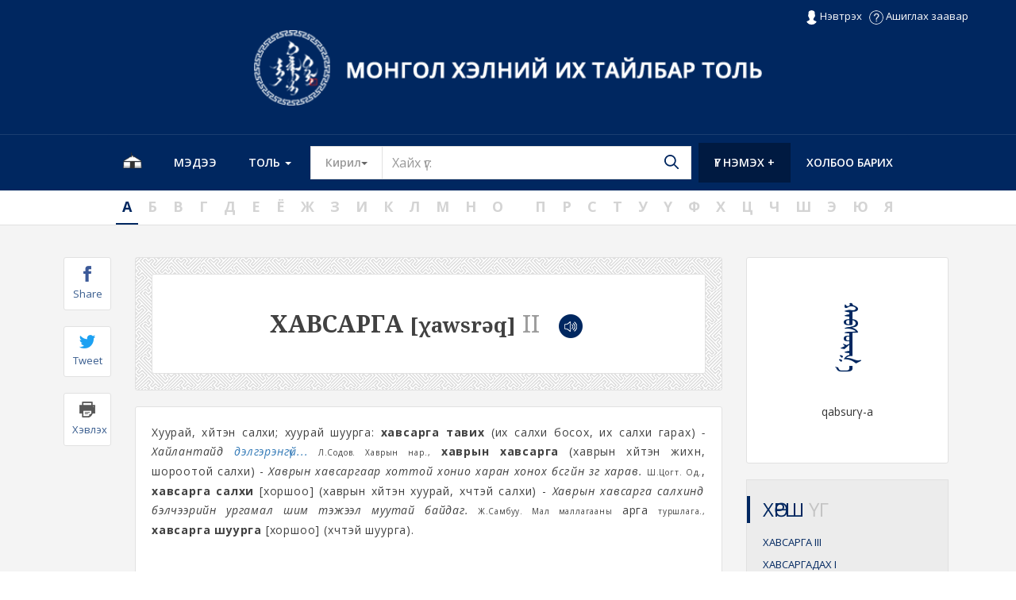

--- FILE ---
content_type: text/html; charset=UTF-8
request_url: https://mongoltoli.mn/dictionary/detail/102572
body_size: 48834
content:
<!DOCTYPE html>
<html lang="en">
<head>
	<title>Монгол хэлний их тайлбар толь</title>
	<meta charset="UTF-8">
	<meta http-equiv="Content-type" content="text/html; charset=UTF-8">
	<meta name="viewport" content="width=device-width, initial-scale=1.0">
	<meta name="description" content="" />
	<meta name="keywords" content="" />
	    <title>ХАВСАРГА</title>
	<!-- SOCIAL MEDIA META -->
	<meta property="og:description" content="Монгол хэлний их тайлбар толь">
	<meta property="og:image" content="https://mongoltoli.mn/dictionary/">
	<meta property="og:site_name" content="mongoltoli.mn">
	<meta property="og:title" content="ХАВСАРГА">
	<meta property="og:type" content="website">
	<meta property="og:url" content="https://mongoltoli.mn/dictionary/index.php/detail/102572">

	<!-- TWITTER META -->
	<meta name="twitter:card" content="summary">
	<meta name="twitter:site" content="@mongoltoli">
	<meta name="twitter:creator" content="@mongoltoli">
	<meta name="twitter:title" content="ХАВСАРГА">
	<meta name="twitter:description" content="&lt;p style=&quot;text-align: justify;&quot;&gt;Хуурай, хүйтэн салхи; хуурай шуурга:&lt;strong&gt; хавсарга тавих&lt;/strong&gt; (их салхи босох, их салхи гарах) &lt;em&gt;- Хайлантайд бас л хавсарга тавиад байна уу гэж хашхирав.&lt;/em&gt;&lt;span style=&quot;font-size: 10px;&quot;&gt; Л.Содов. Хаврын нар.,&lt;/span&gt; &lt;strong&gt;хаврын хавсарга&lt;/strong&gt; (хаврын хүйтэн жихүүн, шороотой салхи) - &lt;em&gt;Хаврын хавсаргаар хоттой хонио харан хонох бүсгүйн зүг харав.&lt;/em&gt; &lt;span style=&quot;font-size: 10px;&quot;&gt;Ш.Цогт. Од.&lt;/span&gt;,&lt;strong&gt; хавсарга салхи&lt;/strong&gt; [хоршоо] (хаврын хүйтэн хуурай, хүчтэй салхи) -&lt;em&gt; Хаврын хавсарга салхинд бэлчээрийн ургамал шим тэжээл муутай байдаг.&lt;/em&gt;&lt;span style=&quot;font-size: 10px;&quot;&gt; Ж.Самбуу. Мал маллагааны&lt;/span&gt; арга &lt;span style=&quot;font-size: 10px;&quot;&gt;туршлага.,&lt;/span&gt; &lt;strong&gt;хавсарга шуурга&lt;/strong&gt; [хоршоо] (хүчтэй шуурга).&lt;/p&gt;">
	<meta name="twitter:image" content="https://mongoltoli.mn/dictionary/">
    <meta name="description" content="&lt;p style=&quot;text-align: justify;&quot;&gt;Хуурай, хүйтэн салхи; хуурай шуурга:&lt;strong&gt; хавсарга тавих&lt;/strong&gt; (их салхи босох, их салхи гарах) &lt;em&gt;- Хайлантайд бас л хавсарга тавиад байна уу гэж хашхирав.&lt;/em&gt;&lt;span style=&quot;font-size: 10px;&quot;&gt; Л.Содов. Хаврын нар.,&lt;/span&gt; &lt;strong&gt;хаврын хавсарга&lt;/strong&gt; (хаврын хүйтэн жихүүн, шороотой салхи) - &lt;em&gt;Хаврын хавсаргаар хоттой хонио харан хонох бүсгүйн зүг харав.&lt;/em&gt; &lt;span style=&quot;font-size: 10px;&quot;&gt;Ш.Цогт. Од.&lt;/span&gt;,&lt;strong&gt; хавсарга салхи&lt;/strong&gt; [хоршоо] (хаврын хүйтэн хуурай, хүчтэй салхи) -&lt;em&gt; Хаврын хавсарга салхинд бэлчээрийн ургамал шим тэжээл муутай байдаг.&lt;/em&gt;&lt;span style=&quot;font-size: 10px;&quot;&gt; Ж.Самбуу. Мал маллагааны&lt;/span&gt; арга &lt;span style=&quot;font-size: 10px;&quot;&gt;туршлага.,&lt;/span&gt; &lt;strong&gt;хавсарга шуурга&lt;/strong&gt; [хоршоо] (хүчтэй шуурга).&lt;/p&gt;">
		<link rel="icon" href="https://mongoltoli.mn/dictionary/img/favicon.png" type="image/png" sizes="16x16" />
	<link type="text/css" href="https://mongoltoli.mn/dictionary/assets/css/bootstrap.min.css" rel="stylesheet"  />
	<link type="text/css" href="https://mongoltoli.mn/dictionary/assets/css/style-dict.css" rel="stylesheet"  />
	<script type="text/javascript" src="https://mongoltoli.mn/dictionary/assets/js/jquery.js"></script>
	<script type="text/javascript" src="https://mongoltoli.mn/dictionary/assets/js/modernizr.custom.js"></script>
	<link href="https://fonts.googleapis.com/css?family=Noto+Serif:400,700|Open+Sans:300,400,400i,600,700&amp;subset=cyrillic-ext" rel="stylesheet">
	<link type="text/css" href="https://mongoltoli.mn/dictionary/assets/css/ionicons.min.css" rel="stylesheet"/>
	<link type="text/css" href="https://mongoltoli.mn/dictionary/assets/css/owl-carousel/owl.carousel.css" rel="stylesheet"/>
	<link type="text/css" href="https://mongoltoli.mn/dictionary/assets/css/owl-carousel/owl.theme.css" rel="stylesheet"/>
	<link type="text/css" href="https://mongoltoli.mn/dictionary/assets/css/owl-carousel/owl.transitions.css" rel="stylesheet"/>
	<link type="text/css" href="https://mongoltoli.mn/dictionary/assets/css/font-awesome.min.css" rel="stylesheet"/>
	<link type="text/css" href="https://mongoltoli.mn/dictionary/assets/css/hover.css" rel="stylesheet"/>
		<script>
		var base_url_js="https://mongoltoli.mn/dictionary/";
		var loggedin = false;
			</script>
</head>
<body>
<div class="body dictionary" style="width: 100%;overflow: hidden;">
	<div class="header">
		<div class="row topcontainer0">
			<div class="container newt">
				<!-- <a id="fbname" href="#"></a>
				<a id="logoutbutton" style="display:none" href="https://mongoltoli.mn/dictionary/logout">Гарах</a> -->
								<a class="loginModalFromJs"><img src="https://mongoltoli.mn/dictionary/img/user.png"> Нэвтрэх</a>
								<a href="https://mongoltoli.mn/dictionary/page/4" class="helpbutton"><img src="https://mongoltoli.mn/dictionary/img/question.png"> Ашиглах заавар</a>
			</div>
		</div>
		<div class="row topcontainer hidden-xs">
			<div class="container">
				<div class="col-md-12 col-sm-12 centerlogo">
					<a href="https://mongoltoli.mn/dictionary/"><img src="https://mongoltoli.mn/dictionary/img/toplogo.png" alt="logo" style="width: 58%;margin: 20px 0;margin-top: -12px;" /></a>
				</div>
			</div>
		</div>
		<div class="modal fade" id="loginModal" tabindex="-1" role="dialog" aria-labelledby="myModalLabel" aria-hidden="true">
			  <div class="modal-dialog log-md" role="document">
				<div class="modal-content">
				  <div class="modal-header">
					<button type="button" class="close" data-dismiss="modal" aria-label="Close">
					  <span aria-hidden="true">&times;</span>
					</button>
					<h4 class="modal-title my-md-title" id="myModalLabel">Нэвтрэх</h4>
				  </div>
				  <form id="loginform" action="https://mongoltoli.mn/dictionary/login"  class="form-horizontal" role="form" method="post">
				  <div class="modal-body md-body">
					<div class="md-input">
					<div class="input-group">
					  <input type="text" name="username" class="form-control" placeholder="Е-мэйл" aria-describedby="basic-addon1">
					</div>
					</div>
					<div class="md-input">
					<div class="input-group">
				
					  <input type="password" name="password" class="form-control" placeholder="Нууц үг" aria-describedby="basic-addon1">
					</div>
					</div>
					<!--<button type="button" class="btn btn-login">Нэвтрэх</button>-->
					<input id="btn-login" class="btn btn-login" name="submit" type="submit" value="Нэвтрэх"/>
					<div class="md-labels">
					<label>
						<input type="checkbox" />&nbsp;Намайг санах
					</label>
					<a href="/"><label style="margin-left:40px;">
						Нууц үг мартсан?
					</label>
					</a>
					</div>
						 <hr class="hr-text" data-content="or">
						 <!-- <button type="button" class="btn btn-login">Бүртгүүлэх</button> -->
						 <button type="button" id="fb_login" class="btn btn-login-fb"> FaceBook ашиглан нэвтрэх</button>
				  </div>				  
				  </form>     
				</div>
			  </div>
		</div>
			<div class="modal fade bs-example-modal-lg" id="ugnemeh" tabindex="-1" role="dialog" aria-labelledby="myLargeModalLabel">
				<div class="modal-dialog modal-lg"   role="document">
					<div class="modal-content">
						<div class="modal-header">
							<button type="button" class="close" data-dismiss="modal" aria-label="Close">
								<span aria-hidden="true">&times;</span>
							</button>
								<h4 class="modal-title my-md-title" id="myModalLabel">Үг нэмэх</h4>
						</div>
						<form action="https://mongoltoli.mn/dictionary/main/ugnemeh" method="post">
						<input type="hidden" name="user_id_fb" class="user_id_fb"  value="0" />
						<div class="modal-body">
						<div class="row">
							<div class="col-md-8 rowline">
							<div class="md-labels">
								<label>
									Толгой үг
								</label>
							</div>
							<div class="md-input">
								<div class="input-group input_underline">
								  <input type="text" name="tolgoi_ug" id="tolgoi_ug" class="form-control simple_out" placeholder="Үг бичих" aria-describedby="basic-addon1" required/>
								</div>
							</div>
							<div class="md-labels">
								<label>
									Тайлбар
								</label>
							</div>
							<div class="md-input">
								<div class="input-group">
									<textarea type="text"  name="tailbar" id="tailbar" rows="4" cols="50" class="form-control " placeholder="Тайлбар бичих" aria-describedby="basic-addon1" required></textarea>
								</div>
							</div>
							<div class="md-labels">
								<label>
									Жишээ өгүүлбэр
								</label>
							</div>
							<div class="md-input">
								<div class="input-group">
									<textarea type="text" rows="4" name="example" id="example" cols="50" class="form-control " placeholder="Жишээ бичих" aria-describedby="basic-addon1"></textarea>
								</div>
							</div>
							<div class="md-labels">
								<label>
									Монгол бичиг
								</label>
							</div>
							<div class="md-input">
								<div class="input-group input_underline">
								  <input type="text" name="tolgoi_ug_hudam" id="tolgoi_ug_hudam" class="form-control simple_out" placeholder="Монгол бичгээр .." aria-describedby="basic-addon1">
								</div>
							</div>
							
								<div class="btn-nemeh center">
								 <!--<hr class="hr-text" data-content="or">-->
								 <button  type="submit" class="btn btn-ug">Үгийн санд нэмье</button>
								 <button type="button" class="btn btn-bolih" data-dismiss="modal">Болих</button>
								 </div>
							</div>
							<div class="col-md-4 ">
							<video controls style="width:100%;">
							  <source src="https://mongoltoli.mn/dictionary/video/search.mp4" type="video/mp4">
							  Your browser does not support HTML5 video.
							</video>
							</div>
							</div>
						</div>
						</form>
					</div>
				</div>
			</div>
		<div class="row menurow">
			<div class="container">
				<nav class="navbar navbar-default">
					<div class="navbar-header">
					  <button type="button" class="navbar-toggle collapsed" data-toggle="collapse" data-target="#navbar" aria-expanded="false" aria-controls="navbar">
						<span class="sr-only">Menu</span>
						<span class="icon-bar"></span>
						<span class="icon-bar"></span>
						<span class="icon-bar"></span>
					  </button>
					  <a class="navbar-brand"  href="https://mongoltoli.mn/dictionary/">Монгол хэлний их тайлбар толь</a>
					</div>
					
					<div id="navbar" class="navbar-collapse collapse">
					  <ul class="nav navbar-nav">
						<li class="left"><a href="https://mongoltoli.mn/dictionary/"><img src="https://mongoltoli.mn/images/ger-icon.png" style="width:24px;margin-top:-8px;" aria-hidden="true" /></a></li>
						<!-- <i style="font-size:18px" class="fa fa-home" ></i> -->
						<li class="left"><a href="https://mongoltoli.mn/dictionary/news">Мэдээ</a></li>
						<li class="left dropdown">
							<a href="#" class="dropdown-toggle" data-toggle="dropdown">Толь <b class="caret"></b></a>
							<ul class="dropdown-menu multi-level">
							  <li><a href="https://mongoltoli.mn/dictionary/page/1">Толь зохиох арга зүй</a></li>
							  <li><a href="https://mongoltoli.mn/dictionary/page/10">Толийн сан үсгийн дарааллаар</a></li>
							  <li><a href="https://mongoltoli.mn/dictionary/dpic">Толийн зургийн сан</a></li>
							  <li class="divider"></li>
							  <li><a href="https://mongoltoli.mn/dictionary/page/2">Толийн тухай</a></li>
							  <li><a href="https://mongoltoli.mn/dictionary/page/3">Төслийн баг</a></li>
							   <li class="divider"></li>
							     <li><a href="https://mongoltoli.mn/dictionary/community">Олон нийтийн нэмсэн үг</a></li>
							     <li><a href="https://mongoltoli.mn/dictionary/desc">Олон нийтийн нэмсэн тайлбар</a></li>
							</ul>
						</li>
						<li class="searchli searchouter">
							<div class="input-group">
								<div class="input-group-btn">
									<button id="ms" type="button" class="btn1 btn btn-default dropdown-toggle" data-toggle="dropdown" aria-haspopup="true" aria-expanded="false" value="1"> 
										Кирил<span class="caret"></span>
										<span class="sr-only">Toggle Dropdown</span>
									</button> 
									<ul class="dropdown-menu">
										<li><a href="#" data-value="1">Кирил</a></li>
										<li><a href="#" data-value="2">Монгол бичиг</a></li>
									</ul>
								</div>
								<input id="search" name="search" class="form-control" placeholder="Хайх үг:" aria-label="Text input with segmented button dropdown" autocomplete="off"/> 
										<div id="suggestions">
											<div id="autoSuggestionsList">  
											</div>
										</div>
								
								<div class="input-group-btn">
									<a style="padding:0" id="sicon" href="https://mongoltoli.mn/dictionary/lists/"><img src="https://mongoltoli.mn/dictionary/img/dict/search.png" class="searchicon"></a>
								</div>
							</div>
						</li>
						<li class="right"><a href="https://mongoltoli.mn/dictionary/contact">Холбоо барих</a></li>
												<li class="ugnem right"><a href="#loginModal" data-toggle="modal" class="ugnemeh">Үг нэмэх +</a></li>
											  </ul>	
					</div>
				</nav>
			</div>
		</div>
	</div>
		<script>
		$(".dropdown-menu li a").click(function(){
		  $(this).parents(".input-group-btn").find('.btn1').html($(this).text() + ' <span class="caret"></span>');
		  $(this).parents(".input-group-btn").find('.btn1').val($(this).data('value'));
		});
		$('#search').on('keyup', function(e){
				var input_d = $(this).val();
				 if (input_d.length === 0) {
					$('#suggestions').hide();
				 }
				 else {
					if (e.keyCode == 13) {
						$.ajax({
							type: "POST",
							dataType: "text",
							url: "https://mongoltoli.mn/dictionary/word",
							data: {word:$('#search').val()},
							cache: false,
							success: function(data) {
								location.href = data;
							}
						});
					}

					 var link ="https://mongoltoli.mn/dictionary/lists/";
					 $("#sicon").attr("href", link+input_d);
					 if($('#ms').val() == 1){
						$.ajax({
							type: "POST",
							dataType: "text",
							url: "https://mongoltoli.mn/dictionary/main/autocomplete/",
							data: {ugnuud:input_d},
							cache: false,
							success: function(data) {
								$('#suggestions').show();
								$('#autoSuggestionsList').addClass('auto_list');
								if (data.length > 0) {	
									$('#autoSuggestionsList').html(data);
								} else {
									$('#autoSuggestionsList').html("<li>Таны хайсан үг <b>'" + input_d + "'</b> олдсонгүй. Та үүнийг шинээр тодорхойлж тусална уу.</li>");
								}
							}
						});
					} else {
						$.ajax({
							type: "POST",
							dataType: "text",
							url: "https://mongoltoli.mn/dictionary/main/autocompletems/",
							data: {ugnuud:input_d},
							cache: false,
							success: function(data) {
								$('#suggestions').show();
								$('#autoSuggestionsList').addClass('auto_list');
								if (data.length > 0) {
									$('#autoSuggestionsList').html(data);
								} else {
									$('#autoSuggestionsList').html("<li>Таны хайсан үг <b>'" + input_d + "'</b> олдсонгүй. Та үүнийг шинээр тодорхойлж тусална уу.</li>");
								}
							}
						});
					}
				 }
			});
</script><div class="row alphabet">
	<div class="container">
		<a href="https://mongoltoli.mn/dictionary/lists/а"><span class="active">А</span></a>
		<a href="https://mongoltoli.mn/dictionary/lists/б"><span>Б</span></a>
		<a href="https://mongoltoli.mn/dictionary/lists/в"><span>В</span></a>
		<a href="https://mongoltoli.mn/dictionary/lists/г"><span>Г</span></a>
		<a href="https://mongoltoli.mn/dictionary/lists/д"><span>Д</span></a>
		<a href="https://mongoltoli.mn/dictionary/lists/е"><span>Е</span></a>
		<a href="https://mongoltoli.mn/dictionary/lists/ё"><span>Ё</span></a>
		<a href="https://mongoltoli.mn/dictionary/lists/ж"><span>Ж</span></a>
		<a href="https://mongoltoli.mn/dictionary/lists/з"><span>З</span></a>
		<a href="https://mongoltoli.mn/dictionary/lists/и"><span>И</span></a>
		<a href="https://mongoltoli.mn/dictionary/lists/к"><span>К</span></a>
		<a href="https://mongoltoli.mn/dictionary/lists/л"><span>Л</span></a>
		<a href="https://mongoltoli.mn/dictionary/lists/м"><span>М</span></a>
		<a href="https://mongoltoli.mn/dictionary/lists/н"><span>Н</span></a>
		<a href="https://mongoltoli.mn/dictionary/lists/о"><span>О</span></a>
		<a href="https://mongoltoli.mn/dictionary/lists/ө"><span>Ө</span></a>
		<a href="https://mongoltoli.mn/dictionary/lists/п"><span>П</span></a>
		<a href="https://mongoltoli.mn/dictionary/lists/р"><span>Р</span></a>
		<a href="https://mongoltoli.mn/dictionary/lists/с"><span>С</span></a>
		<a href="https://mongoltoli.mn/dictionary/lists/т"><span>Т</span></a>
		<a href="https://mongoltoli.mn/dictionary/lists/у"><span>У</span></a>
		<a href="https://mongoltoli.mn/dictionary/lists/ү"><span>Ү</span></a>
		<a href="https://mongoltoli.mn/dictionary/lists/ф"><span>Ф</span></a>
		<a href="https://mongoltoli.mn/dictionary/lists/х"><span>Х</span></a>
		<a href="https://mongoltoli.mn/dictionary/lists/ц"><span>Ц</span></a>
		<a href="https://mongoltoli.mn/dictionary/lists/ч"><span>Ч</span></a>
		<a href="https://mongoltoli.mn/dictionary/lists/ш"><span>Ш</span></a>
		<a href="https://mongoltoli.mn/dictionary/lists/э"><span>Э</span></a>
		<a href="https://mongoltoli.mn/dictionary/lists/ю"><span>Ю</span></a>
		<a href="https://mongoltoli.mn/dictionary/lists/я"><span>Я</span></a>
	</div>
</div>
<div class="row pagegray">
	<div class="col-md-12">
		<div class="container detailcontent">
			<div class="col-md-9 leftcontainer">
				<div class="leftsocial">
					<a class="fbshare" href="https://mongoltoli.mn/dictionary/index.php/detail/102572" title="ХАВСАРГА" data-description="&lt;p style=&quot;text-align: justify;&quot;&gt;Хуурай, хүйтэн салхи; хуурай шуурга:&lt;strong&gt; хавсарга тавих&lt;/strong&gt; (их салхи босох, их салхи гарах) &lt;em&gt;- Хайлантайд бас л хавсарга тавиад байна уу гэж хашхирав.&lt;/em&gt;&lt;span style=&quot;font-size: 10px;&quot;&gt; Л.Содов. Хаврын нар.,&lt;/span&gt; &lt;strong&gt;хаврын хавсарга&lt;/strong&gt; (хаврын хүйтэн жихүүн, шороотой салхи) - &lt;em&gt;Хаврын хавсаргаар хоттой хонио харан хонох бүсгүйн зүг харав.&lt;/em&gt; &lt;span style=&quot;font-size: 10px;&quot;&gt;Ш.Цогт. Од.&lt;/span&gt;,&lt;strong&gt; хавсарга салхи&lt;/strong&gt; [хоршоо] (хаврын хүйтэн хуурай, хүчтэй салхи) -&lt;em&gt; Хаврын хавсарга салхинд бэлчээрийн ургамал шим тэжээл муутай байдаг.&lt;/em&gt;&lt;span style=&quot;font-size: 10px;&quot;&gt; Ж.Самбуу. Мал маллагааны&lt;/span&gt; арга &lt;span style=&quot;font-size: 10px;&quot;&gt;туршлага.,&lt;/span&gt; &lt;strong&gt;хавсарга шуурга&lt;/strong&gt; [хоршоо] (хүчтэй шуурга).&lt;/p&gt;" data-image="https://mongoltoli.mn/dictionary/">
						<div class="social">
							<img src="https://mongoltoli.mn/dictionary/img/dict/facebook.png" />
							<span>Share</span>
						</div>
					</a>
					<a href="https://mongoltoli.mn/dictionary/index.php/detail/102572" title="ХАВСАРГА" class="twshare">
						<div class="social">
							<img src="https://mongoltoli.mn/dictionary/img/dict/twitter.png" />
							<span>Tweet</span>
						</div>
					</a>
					<a class="print" href="https://mongoltoli.mn/dictionary/index.php/detail/102572" title="ХАВСАРГА" data-description="&lt;p style=&quot;text-align: justify;&quot;&gt;Хуурай, хүйтэн салхи; хуурай шуурга:&lt;strong&gt; хавсарга тавих&lt;/strong&gt; (их салхи босох, их салхи гарах) &lt;em&gt;- Хайлантайд бас л хавсарга тавиад байна уу гэж хашхирав.&lt;/em&gt;&lt;span style=&quot;font-size: 10px;&quot;&gt; Л.Содов. Хаврын нар.,&lt;/span&gt; &lt;strong&gt;хаврын хавсарга&lt;/strong&gt; (хаврын хүйтэн жихүүн, шороотой салхи) - &lt;em&gt;Хаврын хавсаргаар хоттой хонио харан хонох бүсгүйн зүг харав.&lt;/em&gt; &lt;span style=&quot;font-size: 10px;&quot;&gt;Ш.Цогт. Од.&lt;/span&gt;,&lt;strong&gt; хавсарга салхи&lt;/strong&gt; [хоршоо] (хаврын хүйтэн хуурай, хүчтэй салхи) -&lt;em&gt; Хаврын хавсарга салхинд бэлчээрийн ургамал шим тэжээл муутай байдаг.&lt;/em&gt;&lt;span style=&quot;font-size: 10px;&quot;&gt; Ж.Самбуу. Мал маллагааны&lt;/span&gt; арга &lt;span style=&quot;font-size: 10px;&quot;&gt;туршлага.,&lt;/span&gt; &lt;strong&gt;хавсарга шуурга&lt;/strong&gt; [хоршоо] (хүчтэй шуурга).&lt;/p&gt;" data-image="https://mongoltoli.mn/dictionary/">
						<div class="social">
							<img src="https://mongoltoli.mn/dictionary/img/dict/print.png" />
							<span>Хэвлэх</span>
						</div>
					</a>
					<div class="modal fade bs-example-modal-lg" id="printmodal" tabindex="-1" role="dialog" aria-labelledby="myLargeModalLabel">
						<div class="modal-dialog modal-lg"   role="document">
							<div class="modal-content">
								<div class="modal-header">
									<button type="button" class="close" data-dismiss="modal" aria-label="Close"><span aria-hidden="true">&times;</span></button>
									<h4 class="modal-title my-md-title" id="myModalLabel">МОНГОЛ ХЭЛНИЙ ИХ ТАЙЛБАР ТОЛЬ</h4>
								</div>
								<div class="modal-body">
									<div class="row">
										<button class="btn btn-default printbutton"><i class="glyphicon glyphicon-print"></i> Хэвлэх</button>
										<div id="printarea">
											<div class="printtitle"></div>
											<div class="printdescription"></div>
											<div class="leftdate">2026-01-15 05:11:11</div>
											<div class="rightlink">https://www.mongoltoli.mn</div>
										</div>
									</div>
								</div>
							</div>
						</div>
					</div>
					<!--<div class="social">
						<img src="https://mongoltoli.mn/dictionary/img/dict/like.png" />
						<span>Like</span>
						<b>85</b>
					</div>-->
				</div>
				<div class="titlehee">
					<div class="titlediv">
						<div class="title">
							ХАВСАРГА 						
							<small id="ipa-text"></small>
							<span style="font-weight: normal;color: rgb(156, 156, 156);">II</span>
														<audio id="102572">
								  <source src="https://mongoltoli.mn/audio/102572.mp3">
							</audio>
							<button class="btnplayd" onclick="document.getElementById('102572').play()"><img src="https://mongoltoli.mn/dictionary/img/sound.png"></button>	
										
						</div>
						<div class="subtitle">
													</div>
					</div>
				</div>
				<div class="detailmore">
					<div style="text-align: justify;">
						<span><p style="text-align: justify;">Хуурай, хүйтэн салхи; хуурай шуурга:<strong> хавсарга тавих</strong> (их салхи босох, их салхи гарах) <em>- Хайлантайд <a id='headword3'>дэлгэрэнгүй...</a></span><span id='headword3_more' style='display:none; '>бас л хавсарга тавиад байна уу гэж хашхирав.</em><span style="font-size: 10px;"> Л.Содов. Хаврын нар.,</span> <strong>хаврын хавсарга</strong> (хаврын хүйтэн жихүүн, шороотой салхи) - <em>Хаврын хавсаргаар хоттой хонио харан хонох бүсгүйн зүг харав.</em> <span style="font-size: 10px;">Ш.Цогт. Од.</span>,<strong> хавсарга салхи</strong> [хоршоо] (хаврын хүйтэн хуурай, хүчтэй салхи) -<em> Хаврын хавсарга салхинд бэлчээрийн ургамал шим тэжээл муутай байдаг.</em><span style="font-size: 10px;"> Ж.Самбуу. Мал маллагааны</span> арга <span style="font-size: 10px;">туршлага.,</span> <strong>хавсарга шуурга</strong> [хоршоо] (хүчтэй шуурга).</p></span><script type='text/javascript'>
									$(function() {
										$('#headword3' ).click(function(event) {
											event.preventDefault();
											$(this).hide();
											$( '#headword3_more' ).toggle( 'fast', function() {
											// Animation complete.
											});
										});
									});
									</script>						
						
					</div>
					<table class="table" style="margin:40px 0;">
												<tr>
							<td><a href="https://mongoltoli.mn/dictionary/detail/102573">хавсарга тавих</a></td>
							<td>их салхи босох, их салхи гарах</td>
						</tr>
												<tr>
							<td><a href="https://mongoltoli.mn/dictionary/detail/102574">хаврын хавсарга</a></td>
							<td>хаврын хүйтэн жихүүн, шороотой салхи</td>
						</tr>
												<tr>
							<td><a href="https://mongoltoli.mn/dictionary/detail/102575">хавсарга салхи</a></td>
							<td>хаврын хүйтэн хуурай, хүчтэй салхи</td>
						</tr>
												<tr>
							<td><a href="https://mongoltoli.mn/dictionary/detail/102576">хавсарга шуурга</a></td>
							<td>хүчтэй шуурга</td>
						</tr>
											</table>
								<div class="modal fade bs-example-modal-lg" id="tailbarnemeh1" tabindex="-1" role="dialog" aria-labelledby="myLargeModalLabel">
				<div class="modal-dialog modal-lg"   role="document">
					<div class="modal-content">
						<div class="modal-header">
							<button type="button" class="close" data-dismiss="modal" aria-label="Close">
								<span aria-hidden="true">&times;</span>
							</button>
								<h4 class="modal-title my-md-title" id="myModalLabel">Тайлбар нэмэх</h4>
						</div>
						<form action="https://mongoltoli.mn/dictionary/main/tailbarnemeh/102572" method="post">
												<div class="modal-body">
						<div class="row">
							<div class="col-md-12 rowline">
							<div class="md-labels">
								<label>
									Тайлбар*
								</label>
							</div>
							<div class="md-input">
								<div class="input-group input_underline">
								
								  <input type="text" name="tailbartxt" id="tailbartxt" class="form-control simple_out" placeholder="Үг бичих" aria-describedby="basic-addon1" required/>
								</div>
							</div>
							<div class="md-labels">
								<label>
									Жишээ өгүүлбэр
								</label>
							</div>
							<div class="md-input">
								<div class="input-group">
									<textarea type="text" rows="4" name="jishee_oguulber" id="jishee_oguulber" cols="50" class="form-control " placeholder="Жишээ бичих" aria-describedby="basic-addon1" required></textarea>
								</div>
							</div>
							<!--<div class="md-input center">
								<div class=" inline-captcha">
								  <input type="text" name="captcha_tailbarnemeh" id="captcha_tailbarnemeh" class="" autocomplete="off" required/>
								</div>
							</div>-->
								<div class="btn-nemeh center">
								 <button  type="submit" class="btn btn-ug">Тайлбарыг нэмэх</button>
								 <button type="button" data-dismiss="modal" class="btn btn-bolih">Болих</button>
								 </div>
							</div>
							</div>
						</div>
						</form>
					</div>
				</div>
			</div>
			<div class="modal fade bs-example-modal-lg" id="zuragnemeh1" tabindex="-1" role="dialog" aria-labelledby="myLargeModalLabel">
				<div class="modal-dialog modal-lg"   role="document">
					<div class="modal-content">
						<div class="modal-header">
							<button type="button" class="close" data-dismiss="modal" aria-label="Close">
								<span aria-hidden="true">&times;</span>
							</button>
								<h4 class="modal-title my-md-title" id="myModalLabel">Зураг нэмэх</h4>
						</div>
						<form action="https://mongoltoli.mn/dictionary/main/zuragnemeh/102572" method="post" enctype="multipart/form-data">
						
												<input type="hidden" name="tug" id="tug" value="ХАВСАРГА" />
						
						<div class="modal-body">
						<div class="row">
							<div class="col-md-12 rowline">
							<div class="md-labels">
								<label>
									Зураг сонгох*
								</label>
								<div>
								
								</div>
							</div>
							<div class="md-input">
								<div class="input-group input_underline">
								  <input type="file" name="image"  accept="image/*" id="image" class="form-control simple_out" placeholder="Үг бичих" aria-describedby="basic-addon1" required/>
								</div>
							</div>
								<div class="btn-nemeh center">
								 <button  type="submit" class="btn btn-ug">Зураг нэмэх</button>
								 <button type="button" data-dismiss="modal" class="btn btn-bolih">Болих</button>
								 </div>
							</div>
							</div>
						</div>
					
							
						</form>
					</div>
				</div>
			</div>
				</div>
								<div class="detailsimilar">
					<h5><b>Ижил үг:</b></h5>
										<h4><a href="https://mongoltoli.mn/dictionary/detail/102568">ХАВСАРГА</a> I</h4>
										<h4><a href="https://mongoltoli.mn/dictionary/detail/102577">ХАВСАРГА</a> III</h4>
														</div>
								<!--<span class="liked"><i class="ion-happy-outline"></i> 5</span>
				<span class="unliked"><i class="ion-sad-outline"></i> 5</span>
				-->
											</div>
			<div class="col-md-3 rightcontainer">
				
				<div class="panel-body mscriptout">
					<div style="font-size:4rem;color:#002760;white-space:nowrap;" align="center" id="mscript">
ᠬᠠᠪᠰᠤᠷᠭ᠎ᠠ</div>
<div class="center" style="z-index:10;">qabsurγ-a</div>
				</div>
				
				<div class="topcart topcarthorsh">
					<h3 class="title"><span class="leftborder"></span>ХӨРШ <span>ҮГ</span></h3>
					<ul class="toplist">
											<li><a href="https://mongoltoli.mn/dictionary/detail/102577">ХАВСАРГА <span>III</span></a></li>
											<li><a href="https://mongoltoli.mn/dictionary/detail/102578">ХАВСАРГАДАХ <span>I</span></a></li>
											<li><a href="https://mongoltoli.mn/dictionary/detail/102579">ХАВСАРГАДАХ <span>II</span></a></li>
											<li><a href="https://mongoltoli.mn/dictionary/detail/102580">ХАВСАРГАЛАХ <span></span></a></li>
											<li><a href="https://mongoltoli.mn/dictionary/detail/102581">ХАВСАРГАТ <span>I</span></a></li>
											<li><a href="https://mongoltoli.mn/dictionary/detail/102582">ХАВСАРГАТ <span>II</span></a></li>
											<li><a href="https://mongoltoli.mn/dictionary/detail/102583">ХАВСАРГАХ <span></span></a></li>
											<li><a href="https://mongoltoli.mn/dictionary/detail/102587">ХАВСАРЛАГА <span></span></a></li>
										</ul>
					<!--<p class="more"><a>Дэлгэрэнгүй</a></p>-->
				</div>
				<div class="leftfilter">
								<ul><li class="hvr-sweep-to-right dropdown-toggle" data-toggle="dropdown" aria-expanded="false"><i class="ion-android-folder-open"></i><span>Өргөн хэрэглээний үг</span> <i class="ion-ios-arrow-right"></i>
				</li>
				<ul class="dropdown-menu dropm1"><li><a href="https://mongoltoli.mn/dictionary/listsm/хэлц үг" >хэлц үг</a></li><li><a href="https://mongoltoli.mn/dictionary/listsm/яриа" >яриа</a></li><li><a href="https://mongoltoli.mn/dictionary/listsm/хүний нэр" >хүний нэр</a></li><li><a href="https://mongoltoli.mn/dictionary/listsm/бичиг" >бичиг</a></li><li><a href="https://mongoltoli.mn/dictionary/listsm/хоршоо үг" >хоршоо үг</a></li></ul>					</ul>
								<ul><li class="hvr-sweep-to-right dropdown-toggle" data-toggle="dropdown" aria-expanded="false"><i class="ion-android-folder-open"></i><span>Явцуу хэрэглээний үг</span> <i class="ion-ios-arrow-right"></i>
				</li>
				<ul class="dropdown-menu dropm1"><li><a href="https://mongoltoli.mn/dictionary/listsm/нутгийн аялгуу" >нутгийн аялгуу</a></li><li><a href="https://mongoltoli.mn/dictionary/listsm/хуучирсан" >хуучирсан</a></li><li><a href="https://mongoltoli.mn/dictionary/listsm/хүндэтгэл" >хүндэтгэл</a></li><li><a href="https://mongoltoli.mn/dictionary/listsm/цээрлэсэн" >цээрлэсэн</a></li><li><a href="https://mongoltoli.mn/dictionary/listsm/этгээд" >этгээд</a></li><li><a href="https://mongoltoli.mn/dictionary/listsm/ёгт" >ёгт</a></li><li><a href="https://mongoltoli.mn/dictionary/listsm/доромж" >доромж</a></li><li><a href="https://mongoltoli.mn/dictionary/listsm/шашин" >шашин</a></li><li><a href="https://mongoltoli.mn/dictionary/listsm/зурхай" >зурхай</a></li><li><a href="https://mongoltoli.mn/dictionary/listsm/бөө" >бөө</a></li></ul>					</ul>
								<ul><li class="hvr-sweep-to-right dropdown-toggle" data-toggle="dropdown" aria-expanded="false"><i class="ion-android-folder-open"></i><span>Аман зохиол</span> <i class="ion-ios-arrow-right"></i>
				</li>
				<ul class="dropdown-menu dropm1"><li><a href="https://mongoltoli.mn/dictionary/listsm/зүйр цэцэн үг" >зүйр цэцэн үг</a></li><li><a href="https://mongoltoli.mn/dictionary/listsm/оньсого" >оньсого</a></li><li><a href="https://mongoltoli.mn/dictionary/listsm/тоглоом" >тоглоом</a></li><li><a href="https://mongoltoli.mn/dictionary/listsm/хууч" >хууч</a></li><li><a href="https://mongoltoli.mn/dictionary/listsm/домог" >домог</a></li></ul>					</ul>
								<ul><li class="hvr-sweep-to-right dropdown-toggle" data-toggle="dropdown" aria-expanded="false"><i class="ion-android-folder-open"></i><span>Нэр томьёо</span> <i class="ion-ios-arrow-right"></i>
				</li>
				<ul class="dropdown-menu dropm1"><li><a href="https://mongoltoli.mn/dictionary/listsm/амьтан" >амьтан</a></li><li><a href="https://mongoltoli.mn/dictionary/listsm/анагаах" >анагаах</a></li><li><a href="https://mongoltoli.mn/dictionary/listsm/биологи" >биологи</a></li><li><a href="https://mongoltoli.mn/dictionary/listsm/газар зүй" >газар зүй</a></li><li><a href="https://mongoltoli.mn/dictionary/listsm/гео" >гео</a></li><li><a href="https://mongoltoli.mn/dictionary/listsm/геологи" >геологи</a></li><li><a href="https://mongoltoli.mn/dictionary/listsm/геоэкологи" >геоэкологи</a></li><li><a href="https://mongoltoli.mn/dictionary/listsm/гүн ухаан" >гүн ухаан</a></li><li><a href="https://mongoltoli.mn/dictionary/listsm/одон орон" >одон орон</a></li><li><a href="https://mongoltoli.mn/dictionary/listsm/техник" >техник</a></li><li><a href="https://mongoltoli.mn/dictionary/listsm/тоо" >тоо</a></li><li><a href="https://mongoltoli.mn/dictionary/listsm/түүх" >түүх</a></li><li><a href="https://mongoltoli.mn/dictionary/listsm/ургамал" >ургамал</a></li><li><a href="https://mongoltoli.mn/dictionary/listsm/физик" >физик</a></li><li><a href="https://mongoltoli.mn/dictionary/listsm/хөгжим" >хөгжим</a></li><li><a href="https://mongoltoli.mn/dictionary/listsm/хими" >хими</a></li><li><a href="https://mongoltoli.mn/dictionary/listsm/хэл шинжлэл" >хэл шинжлэл</a></li></ul>					</ul>
								</div>
				<div class="leftimage">
                    <a href="https://mongoltoli.mn/dictionary/detail/53476"><h4 style="background: #ddd;margin:0;padding:10px;color: black;font-size: 16px;">камертай утас</h4>
                    <img src="https://mongoltoli.mn/upload/pictures/1672209088.jpeg">
                </div>
			</div>
			
		</div>
		<div class="row alphabetb">
				<div class="container">
					<a href="https://mongoltoli.mn/dictionary/lists/а"><span class="active">А</span></a>
					<a href="https://mongoltoli.mn/dictionary/lists/б"><span>Б</span></a>
					<a href="https://mongoltoli.mn/dictionary/lists/в"><span>В</span></a>
					<a href="https://mongoltoli.mn/dictionary/lists/г"><span>Г</span></a>
					<a href="https://mongoltoli.mn/dictionary/lists/д"><span>Д</span></a>
					<a href="https://mongoltoli.mn/dictionary/lists/е"><span>Е</span></a>
					<a href="https://mongoltoli.mn/dictionary/lists/ё"><span>Ё</span></a>
					<a href="https://mongoltoli.mn/dictionary/lists/ж"><span>Ж</span></a>
					<a href="https://mongoltoli.mn/dictionary/lists/з"><span>З</span></a>
					<a href="https://mongoltoli.mn/dictionary/lists/и"><span>И</span></a>
					<a href="https://mongoltoli.mn/dictionary/lists/к"><span>К</span></a>
					<a href="https://mongoltoli.mn/dictionary/lists/л"><span>Л</span></a>
					<a href="https://mongoltoli.mn/dictionary/lists/м"><span>М</span></a>
					<a href="https://mongoltoli.mn/dictionary/lists/н"><span>Н</span></a>
					<a href="https://mongoltoli.mn/dictionary/lists/о"><span>О</span></a>
					<a href="https://mongoltoli.mn/dictionary/lists/ө"><span>Ө</span></a>
					<a href="https://mongoltoli.mn/dictionary/lists/п"><span>П</span></a>
					<a href="https://mongoltoli.mn/dictionary/lists/р"><span>Р</span></a>
					<a href="https://mongoltoli.mn/dictionary/lists/с"><span>С</span></a>
					<a href="https://mongoltoli.mn/dictionary/lists/т"><span>Т</span></a>
					<a href="https://mongoltoli.mn/dictionary/lists/у"><span>У</span></a>
					<a href="https://mongoltoli.mn/dictionary/lists/ү"><span>Ү</span></a>
					<a href="https://mongoltoli.mn/dictionary/lists/ф"><span>Ф</span></a>
					<a href="https://mongoltoli.mn/dictionary/lists/х"><span>Х</span></a>
					<a href="https://mongoltoli.mn/dictionary/lists/ц"><span>Ц</span></a>
					<a href="https://mongoltoli.mn/dictionary/lists/ч"><span>Ч</span></a>
					<a href="https://mongoltoli.mn/dictionary/lists/ш"><span>Ш</span></a>
					<a href="https://mongoltoli.mn/dictionary/lists/э"><span>Э</span></a>
					<a href="https://mongoltoli.mn/dictionary/lists/ю"><span>Ю</span></a>
					<a href="https://mongoltoli.mn/dictionary/lists/я"><span>Я</span></a>
				</div>
		</div>
	</div>
</div>
<script>
	$(function(){
		$('#headword3').on('click', function(event){
			event.preventDefault();
			$('#headword3_more').removeAttr('style');
			$(this).hide();
		});

		$('.print').on('click', function(event){
			event.preventDefault();
			$('.printtitle').html($(this).attr('title'));
			$('.printdescription').html($(this).data('description'));
			$('#printmodal').modal('toggle');

		});

		$('.printbutton').on('click', function(event){
			event.preventDefault();
			// $('#printarea').printElement();
			var contents = $("#printarea").html();
			var frame1 = $('<iframe />');
			frame1[0].name = "frame1";
			frame1.css({ "position": "absolute", "top": "-1000000px" });
			$("body").append(frame1);
			var frameDoc = frame1[0].contentWindow ? frame1[0].contentWindow : frame1[0].contentDocument.document ? frame1[0].contentDocument.document : frame1[0].contentDocument;
			frameDoc.document.open();
			//Create a new HTML document.
			frameDoc.document.write('<html><head><title>МОНГОЛ ХЭЛНИЙ ИХ ТАЙЛБАР ТОЛЬ</title>');
			frameDoc.document.write('</head><body>');
			//Append the external CSS file.
			frameDoc.document.write('<link href="style.css" rel="stylesheet" type="text/css" />');
			//Append the DIV contents.
			frameDoc.document.write(contents);
			frameDoc.document.write('</body></html>');
			frameDoc.document.close();
			setTimeout(function () {
				window.frames["frame1"].focus();
				window.frames["frame1"].print();
				frame1.remove();
			}, 500);
		});
	});
	const ipa = document.getElementById("ipa-text");

	fetch("https://mongoltoli.mn/word-ipa?id=102572").then(async (res) => {
		const data = await res.json();

		if(data?.ipa && ipa){
			ipa.innerHTML = `[${data.ipa}]`;
		}
	});
</script>
	<div class="row footer">
		<div class="container">
			<div class="row">
				<div class="footerlogo">
					<img style="max-height: 50px;" src="https://mongoltoli.mn/dictionary/img/toplogo.png" />
				</div>
				<div class="footermail">
					<i class="ion-paper-airplane"></i> <a href="mailto:contact@mongoltoli.mn">contact@mongoltoli.mn</a>
				</div>
				<hr class="hr_class">
			</div>
			<div class="row links">
				<div class="col-md-3">
					<h4>Мэдээлэл</h4>
					<ul>
						<li><a href="https://mongoltoli.mn/dictionary/page/1">Толь зохиох арга зүй</a></li>
						<li><a href="https://mongoltoli.mn/dictionary/page/10">Толийн сан үсгийн дарааллаар</a></li>
						<li><a href="https://mongoltoli.mn/dictionary/dpic">Толийн зургийн сан</a></li>
						<li><a href="https://mongoltoli.mn/dictionary/community">Олон нийтийн нэмсэн үг</a></li>
						<li><a href="https://mongoltoli.mn/dictionary/desc">Олон нийтийн нэмсэн тайлбар</a></li>
						<li><a href="https://mongoltoli.mn/dictionary/page/2">Тайлбар толийн тухай</a></li>
					</ul>
				</div>
				<div class="col-md-3">
					<h4>Бусад</h4>
					<ul>
						<li><a href="https://mongoltoli.mn/dictionary/ih">Их хайсан үг</a></li>
						<li><a href="https://mongoltoli.mn/dictionary/page6">Үнэлгээ их авсан үг</a></li>
						<li><a href="https://mongoltoli.mn/dictionary/page7">Үнэлгээ их авсан тайлбар</a></li>
						<li><a href="https://mongoltoli.mn/dictionary/page8">Үг их нэмсэн хэрэглэгч</a></li>
						<li><a href="https://mongoltoli.mn/dictionary/page9">Тайлбар их нэмсэн хэрэглэгч</a></li>
						<li><a href="https://mongoltoli.mn/dictionary/page/4">Ашиглах заавар</a></li>
		
					</ul>
				</div>
				<div class="col-md-3">
					<h4>Сошиал сайт</h4>
					<ul>
						<li><a href="https://www.facebook.com/%D0%9C%D0%BE%D0%BD%D0%B3%D0%BE%D0%BB-%D0%A5%D1%8D%D0%BB%D0%BD%D0%B8%D0%B9-%D0%98%D1%85-%D0%A2%D0%B0%D0%B9%D0%BB%D0%B1%D0%B0%D1%80-%D0%A2%D0%BE%D0%BB%D1%8C-819816494731053/" target="_blank"><i class="fa fa-facebook"></i> Facebook</a></li>
						<li><a href="https://twitter.com/mongoltoli" target="_blank"><i class="fa fa-twitter"></i> Twitter</a></li>
						<li><a href="#"><i class="fa fa-google-plus"></i> Google Plus</a></li>
						<li><a href="#"><i class="fa fa-youtube"></i> Youtube</a></li>
						<li><a href="#"><i class="fa fa-linkedin"></i> Linked In</a></li>
					</ul>
				</div>
				<div class="col-md-3">
					<h4>Толийн тухай</h4>
					<p>
						Тус толь нь Мөнхгал компанийн зөвшөөрлөөр монгол бичгийн 'Menksoft 2012' үсгийн тиг хэрэглэж байна.
					</p>
					<p><a href="http://www.menksoft.com">www.Menksoft.com</a></p>
					
					<p>Тус толийн талаарх санал хүсэлтээ<br/><a href="mailto:contact@mongoltoli.mn">contact@mongoltoli.mn</a> хаягаар ирүүлнэ үү.</p>
					
				</div>
			</div>
		</div>
	</div>
	<div class="row copyright">
			<p>&copy; Монгол хэлний их тайлбар толь 2016 он</p>
	</div>
	<span id="up" class="hidden"><i class="glyphicon glyphicon-chevron-up"></i></span>
	<div class="clear"></div>
</div>
<script type="text/javascript" src="https://mongoltoli.mn/dictionary/assets/js/bootstrap.min.js"></script>
<script type="text/javascript" src="https://mongoltoli.mn/dictionary/assets/js/masonry.min.js"></script>
<script type="text/javascript" src="https://mongoltoli.mn/dictionary/assets/js/owl.carousel.min.js"></script>
<script type="text/javascript" src="https://mongoltoli.mn/dictionary/assets/js/isotope.pkgd.min.js"></script>
<script type="text/javascript" src="https://mongoltoli.mn/dictionary/assets/js/fb.js"></script>

<script type="text/javascript">
	var x = document.getElementById("myAudio"); 
	function playAudio() { 
		x.play(); 
	} 
	function pauseAudio() { 
		x.pause(); 
	}
$(function(){
	$('#listv').on('click',function(){
		$('#wordlist').addClass('listview');
		$(this).find('i').addClass('activee');
		$('#gridv').find('i').removeClass('activee');
	});
	$('#gridv').on('click', function(){
		$('#wordlist').removeClass('listview');
		$(this).find('i').addClass('activee');
		$('#listv').find('i').removeClass('activee');
	});
	
	$(window).on('scroll',function(){
		if($(window).scrollTop() > 100){
			$('#up').removeClass('hidden');
		} else {
			$('#up').addClass('hidden');
		}
	});
	$("#up").bind("click",function(e){$("html, body").stop().animate({scrollTop:0},500),e.preventDefault()})
	// $('.counter').each(function() {
	//   var $this = $(this),
	// 	  countTo = $this.attr('data-count');
	//   $({ countNum: $this.text()}).animate({
	// 	countNum: countTo
	//   },
	//   {
	// 	duration: 8000,
	// 	easing:'linear',
	// 	step: function() {
	// 	  $this.text(Math.floor(this.countNum));
	// 	},
	// 	complete: function() {
	// 	  $this.text(this.countNum);
	// 	  //alert('finished');
	// 	}
	//   });
	// });
	
	$('#headword3').on('click',function(){
		$(this).css('display','none');
		$('#headword3_more').removeAttr('style');
	});
	
	$('.detailimages').owlCarousel({
		singleItem:true,
		autoPlay:true,
		slideSpeed:300,
		navigation:true,
		autoHeight : true,
	});
	
	var qsRegex;
	var $grid = $('.grid').isotope({
	  itemSelector: '.grid-item',
	  layoutMode: 'masonry',
	  filter: function() {
		return qsRegex ? $(this).text().match( qsRegex ) : true;
	  }
	});
	
	// use value of search field to filter
	var $quicksearch = $('#search').keyup( debounce( function() {
	  qsRegex = new RegExp( $quicksearch.val(), 'gi' );
	  $grid.isotope();
	}, 200 ) );
	// debounce so filtering doesn't happen every millisecond
	function debounce( fn, threshold ) {
	  var timeout;
	  return function debounced() {
		if ( timeout ) {
		  clearTimeout( timeout );
		}
		function delayed() {
		  fn();
		  timeout = null;
		}
		timeout = setTimeout( delayed, threshold || 100 );
	  }
	}
});
</script>
</body>
</html>